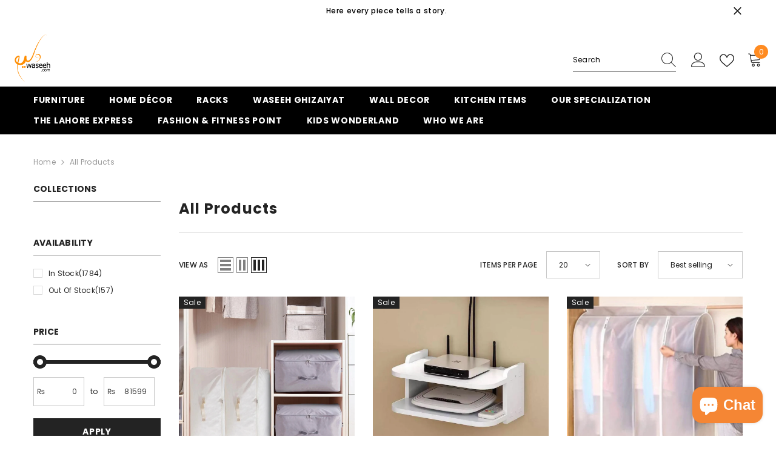

--- FILE ---
content_type: text/css
request_url: https://www.waseeh.com/cdn/shop/t/18/assets/component-header-basic.css?v=101112844880494399291725877110
body_size: 786
content:
.section-header-basic{position:relative;z-index:21}.header-basic{background:var(--bg-color);padding:var(--p-top) 0 var(--p-bottom)}.header-basic__content{display:flex;flex-wrap:nowrap;align-items:center;justify-content:space-between}.header-basic__item{text-align:center}.header-basic__item:first-child{text-align:left}.header-basic__item:last-child{text-align:right}.header-basic__item .header-top--right .cart-count-bubble{position:absolute;top:-14px;right:-2px;font-size:max(12px,calc(var(--font-body-size) - 4px));line-height:23px;height:23px}.header-basic__item .customer-service-text{width:calc(100% - 120px);margin-right:0;margin-left:22px;letter-spacing:0}.container-full .header-basic__item .customer-service-text{margin-left:26px}.header-basic__item .customer-service-text>*{margin:0;line-height:max(120%,var(--body-line-height))}.header-basic__item .customer-service-text *{color:var(--text-color)}.template-index #shopify-section-header-05 .header-05.enable_parallax.loading-css{animation:slowShow .25s .55s ease-in forwards}.header-basic__item .search_details .search-modal__form{background-color:var(--bg-search-color);border-bottom:1px solid var(--search-border-color)}.header-basic__item .search-modal__form .search__input{color:var(--search-color)}.header-basic__item .search-modal__form ::-webkit-input-placeholder{color:var(--search-color)}.header-basic__item .search-modal__form ::-moz-placeholder{color:var(--search-color)}.header-basic__item .search-modal__form :-ms-input-placeholder{color:var(--search-color)}.header-basic__item .search-modal__form :-moz-placeholder{color:var(--search-color)}.header-basic__item .search-modal__form .search__button{color:var(--search-icon-color)}.header-basic__item .halo-top-language .dropdown-toggle .text,.header-basic__item .halo-top-currency .dropdown-toggle .text,.header-basic__item .halo-top-language .text+svg,.header-basic__item .halo-top-currency .text+svg{color:var(--la-cu-color)}.header-basic__item .halo-currency .currency-menu .dropdown-item .text:before{background:var(--la-cu-color)}.header-basic__item .top-language-currency .halo-top-language+.halo-top-currency>.currency-dropdown:before{background-color:var(--la-cu-color)}.header-basic__item .dropdown-language .localization-form .disclosure__link.disclosure__link--active,.header-basic__item .dropdown-language .localization-form .disclosure__link:hover{color:var(--la-cu-color)}.container-full .header-basic__item .dropdown-language .localization-form .disclosure__link.disclosure__link--active,.container-full .header-basic__item .dropdown-language .localization-form .disclosure__link:hover{color:inherit}.header-basic__item .header__icon--cart .cart-count-bubble{display:flex!important;align-content:center;justify-content:center;align-items:center;background-color:var(--cart-bg-item);color:var(--cart-color-item)}.header-basic__item .header__icon .icon{fill:var(--text-color)}.header-basic__item .header__iconItem+.header__iconItem{margin-left:25px}.header-basic__item .header__icon--wishlist .wishlist-count-bubble{background-color:var(--wishlist-bg-item);color:var(--wishlist-color-item);margin:0;position:absolute;top:-8px;left:15px;line-height:18px;min-width:20px;min-height:20px}.header-basic__item .wishlist_number .header__icon--wishlist .wishlist-count-bubble,.header-basic__item .wishlist_number .header__icon--cart .cart-count-bubble{font-size:calc(var(--font-body-size) - 4px)}.header-basic__item .wishlist_number .header__icon--cart .cart-count-bubble{top:-8px;left:7px;line-height:20px;min-width:20px;min-height:20px;height:20px}.header__group.wishlist_number .header__icon--cart svg{top:0;stroke-width:.8px}.header__group.wishlist_number .header__icon--cart svg path{stroke:var(--text-color)}.header__search.search__ltr .search-modal__form .search__button{padding:1px 22px 4px 0;min-height:38px}@media (min-width: 1025px){.template-index .header-basic--transparent{width:100%;position:absolute;background:transparent}.template-index .shb-transparent+.section-header-navigation [class*=--transparent]:not(.has-top){opacity:0}.header-basic .container-full{padding-left:var(--spacing-l-r);padding-right:var(--spacing-l-r);overflow:initial}.header-basic__item{-webkit-box-flex:0;-ms-flex:0 0 33.333333%;flex:0 0 33.333333%;max-width:33.333333%}.header-basic__item .header-top-right-group{justify-content:flex-start}.header-basic__item .header__logo{width:var(--logo-width);display:inline-block}.header-basic__item .header__heading .h2{font-size:var(--logo-font-size);font-weight:var(--logo-font-weight);color:var(--logo-color);white-space:normal}.header-basic__item .header__heading .h2 svg{width:var(--logo-svg-width)}.header-basic__item .header-language_currency .top-language-currency .dropdown-currency{visibility:hidden}.header-basic__item .header-language_currency .dropdown-currency.show,.header-basic__item .header-language_currency .dropdown-language.show{top:100%;opacity:1;visibility:visible}.header-basic__item .header-language_currency .top-language-currency .dropdown-currency,.header-basic__item .header-language_currency .top-language-currency .dropdown-language{right:auto;left:0}.header-basic__item .header-language_currency .top-language-currency.show .dropdown-currency,.header-basic__item .header-language_currency .top-language-currency.show .dropdown-language{top:calc(100% + 4px);right:auto;left:0;opacity:1;z-index:9;visibility:visible;pointer-events:auto}.header-basic__item .header-language_currency .top-language-currency.show .halo-top-language+.halo-top-currency .dropdown-currency{left:100px}.header-basic__item .top-language-currency{position:relative;min-width:112px}.header-basic__item .top-language-currency.enable-currency .halo-top-language .text+svg{display:none}.header-basic__item .top-language-currency.enable-currency .halo-top-language .disclosure__button .text{margin-left:10px;margin-right:0}.header-basic__item .top-language-currency .halo-top-language .disclosure__button{padding-right:0}.header-basic__item .top-language-currency .halo-top-currency .dropdown-label .icon{display:none}.header-basic__item .top-language-currency .halo-top-language+.halo-top-currency{margin-left:1px;padding-left:8px}.header-basic__item .top-language-currency .halo-top-currency,.header-basic__item .top-language-currency .halo-top-language{position:initial}.header-basic__item .top-language-currency .halo-top-language+.halo-top-currency>.currency-dropdown{position:relative}.header-basic__item .top-language-currency .halo-top-language+.halo-top-currency>.currency-dropdown:before{position:absolute;content:"";top:4px;left:-4px;width:1px;height:16px;opacity:.4}.header-basic__item .top-language-currency .halo-top-currency .text,.header-basic__item .top-language-currency .halo-top-language .text{font-weight:var(--font-weight-normal)}.header-basic__item .header-top--right .customer-links{margin-left:0}.header-basic__item .header-top--right .header__icon--wishlist{margin-left:23px}.header-basic__item .header-top--right .header__icon--cart{margin-left:14px}.header-basic__item .header-top--right .customer-links .icon{width:24px;height:24px;position:relative;top:-1px}.header-basic__item .header-top--right .header__icon--wishlist .icon,.header-basic__item .header-top--right .header__icon--cart .icon{width:24px;height:24px}.header-basic__item .header-top--right .header__search .search-modal__form .search__button svg{width:24px;height:24px;right:-3px;transform:none}.header-basic__item .header-top--right .header__search .search-modal__form{max-width:170px}.header-basic__item .header-top--right .header__search .search-modal__form .search__input{padding-left:0}.header-basic__item .header-top--right .quickSearchResultsWrap{top:calc(100% + 10px);width:610px;left:auto;right:0;box-shadow:0 1px 4px #00000026}.header-basic__item .header-top--right .quickSearchResultsBlock .search-block-title{font-weight:var(--font-weight-semibold);text-transform:capitalize}.header-basic__item .header-top--right .wishlist_number .customer-links .icon,.header-basic__item .header-top--right .wishlist_number .header__icon--wishlist .icon,.header-basic__item .header-top--right .wishlist_number .header__icon--cart .icon{width:25px;height:25px}.header-basic__item .header-top--right .header__search.search__ltr .search-modal__form{max-width:160px}.header-basic__item .header-top--right .header__search.search__ltr .search-modal__form .search__button svg{right:0}.header-basic__item .header-top--right .header__search.search__ltr .search-modal__form .search__input{text-transform:lowercase}}@media (min-width: 1200px){.header-basic__item .header-top--right .header__search.search__ltr .search-modal__form{max-width:209px}}@media screen and (max-width: 1024px){.section-header-basic{display:none}}
/*# sourceMappingURL=/cdn/shop/t/18/assets/component-header-basic.css.map?v=101112844880494399291725877110 */


--- FILE ---
content_type: text/css
request_url: https://www.waseeh.com/cdn/shop/t/18/assets/component-product-listing.css?v=28654084259837019921725877110
body_size: 2739
content:
.productList .card-action__group.variants-popup.collection{position:relative}.collection .loading-overlay{z-index:2;width:calc(100% + 20px);left:-10px}.collection--empty{text-align:center}.collection-product-count{font-size:var(--font-size);font-weight:var(--font-weight-normal);line-height:var(--line-height);letter-spacing:var(--letter-spacing);color:var(--color-grey);margin-top:0;margin-bottom:0}.collection-product-wrapper{margin:30px 0 0}.collection-product-wrapper h2,.collection-product-wrapper a{font-size:calc(var(--font-body-size) + 2px);font-weight:var(--font-weight-bold);line-height:var(--body-line-height);letter-spacing:var(--body-letter-spacing);color:var(--color-text);text-transform:uppercase}.collection-product-wrapper h2{width:100%;margin-top:0;margin-bottom:0}.collection-product-wrapper a{text-decoration:underline;text-underline-offset:.1rem}.productListing{font-size:0;letter-spacing:0;margin:0 0 30px}.productListing>.product{font-size:var(--font-body-size)}.productListing .product{display:inline-block;vertical-align:top;width:100%}.productGrid .product{margin-bottom:15px}.productList .product{margin-bottom:30px}.productList .product+.product{padding-top:30px;border-top:1px solid #dedede}.productList .card-information,.product-card-layout-01 .productList .product-item.enable_custom_layout_card_1 .card-information{position:relative;top:-5px}.productList .card.style-4 .card-information{padding:14px 20px 20px}.productList .card.style-4 .card-information__wrapper{padding-top:0;padding-left:0;padding-right:0}.productList .card-information__wrapper,.productList .card-action,.productList .card-vendor{text-align:left!important}.productList .card-information__wrapper .card-information__group .card-vendor,.productList .card-information__wrapper .card-title{font-weight:500}.productList .card-product .card-action,.productList .card-information>.card-action,.productList .card-product .card-compare-wrapper,.product-card-layout-01 .productList .card .card-media:after{display:none}.productList .card-product .card-action.temporary-show{display:block}.quick_shop_option_2 .productList .quickshop-quantity,.quick_shop_option_2 .productList .label-quantity-2{display:none}.quick_shop_option_2 .productList .variants-popup .variants-popup-close{display:block}.productList .card-action__group .card-action .button.cancel-btn{display:none}.productList .card-action__group.variants-popup{display:block;opacity:0;visibility:visible;pointer-events:none;position:absolute;top:0;bottom:0;left:0;width:100%;background-color:var(--bg-white);z-index:-1;transform:translate3d(0,30px,0);transition:transform var(--duration-default) ease,visibility var(--duration-short) ease,opacity var(--duration-default) ease}.productList .product-item.quickshop-popup-show .card-action__group.variants-popup{opacity:1;visibility:visible;pointer-events:auto;transform:translateZ(0);z-index:2}.productList .card-information__wrapper,.productList .card-swatch,.productList .card-action__group{opacity:1;pointer-events:auto;transition:opacity var(--duration-long) ease}.productList .product-item.quickshop-popup-show .card-information__wrapper,.productList .product-item.quickshop-popup-show .card-swatch,.productList .product-item.quickshop-popup-show .card-action__group{opacity:0;pointer-events:none}body.product-card-layout-05 .productList .product-item.quickshop-popup-show .card-information__wrapper,body.product-card-layout-05 .productList .product-item.quickshop-popup-show .card-swatch,body.product-card-layout-05 .productList .product-item.quickshop-popup-show .card-action__group{opacity:1;pointer-events:auto}.productList .card-action__group .card-action{position:unset;opacity:1;visibility:visible;pointer-events:auto;transform:translate(0);max-width:100%;margin-left:0;padding-left:0;box-shadow:unset}.product-card-layout-06 .productList .product-item .card-action{box-shadow:unset}.product-card-layout-06 .productList .card-information{top:unset}.productList .card-action__group .card-action.variants-popup-form{padding-left:30px!important}.productList .card-action__group .card-action .button{bottom:0;margin-left:0;max-width:210px}.productList .card.style-3 .card-action .button{margin-top:28px}.productList .price,.productList .card-information__wrapper .card-information__group-2,.productList .card-information__wrapper.text-center .card-price,.productList .card-swatch.text-center,.productList .card .card-information__wrapper.text-center .price--on-sale .price__sale.show_saved_price{justify-content:flex-start!important;text-align:left}.productList .card-swatch{margin-bottom:22px}.productList .card-list__hidden{display:block!important}.productList .card-grid__hidden{display:none!important}.productList .card-compare:not(.card-compareIcon){opacity:1;visibility:visible;pointer-events:auto;margin-top:0!important}.productList .card-compare-wrapper.card-list__hidden{margin-top:20px}.productList .product.banner{display:none}.articleLookbook-block{margin-bottom:var(--lookbook-margin-bottom)}.articleLookbook-title{font-size:var(--lb-fontsize-title);margin-top:var(--lb-margin-top-title);color:var(--lb-title-color);text-transform:var(--lb-title-text-transform);margin-bottom:0;line-height:1.2}.articleLookbook-des{font-size:var(--lb-fontsize-des);margin-top:var(--lb-margin-top-des);color:var(--lb-title-des);margin-bottom:0;line-height:var(--lb-line-height-des)}.coll-express-order{border:1px solid #e6e6e6;margin-bottom:50px;width:100%;min-width:928px;overflow:hidden}.coll-express-order .qty-group .minus,.coll-express-order .qty-group .plus{display:none}.t-header{background-color:#fafafa;display:-webkit-box;display:-webkit-flex;display:-moz-flex;display:-ms-flexbox;display:flex;-webkit-align-items:center;-moz-align-items:center;-ms-align-items:center;align-items:center;border-bottom:1px solid #e6e6e6}.t-header .column{padding:14px 20px 12px}.t-header .col-title{font-size:var(--font_size);line-height:var(--font_size_plus8);font-weight:600;letter-spacing:.05em;text-transform:uppercase;margin:0}.coll-express-order .express-order-content.productListing{margin-bottom:0}.coll-express-order .grid-item+.grid-item{border-top:1px solid #e6e6e6}.coll-express-order .column+.column{border-left:1px solid #e6e6e6}.coll-express-order .inner-top .column.col-price{padding:15px 5px}.coll-express-order .price dd{margin:0 6px 0 0}.coll-express-order .price-item .text{margin:0 5px 0 0}.coll-express-order .inner-top{display:-webkit-box;display:-webkit-flex;display:-moz-flex;display:-ms-flexbox;display:flex;-webkit-align-items:stretch;-moz-align-items:stretch;-ms-align-items:stretch;align-items:stretch}.coll-express-order .inner-top .column{padding:15px 20px;display:-webkit-box;display:-webkit-flex;display:-moz-flex;display:-ms-flexbox;display:flex;-webkit-flex-direction:column;-moz-flex-direction:column;-ms-flex-direction:column;flex-direction:column;-webkit-box-pack:center;-moz-box-pack:center;-ms-flex-pack:center;-webkit-justify-content:center;justify-content:center}.coll-express-order .inner-top .product-image{line-height:1}.coll-express-order .inner-top .col-img{padding:15px}.coll-express-order .product-options{display:none;border-top:1px solid #e6e6e6}.coll-express-order .product-options .options-items+.options-items{border-top:1px solid #e6e6e6}.coll-express-order .product-options .options-items{display:-webkit-box;display:-webkit-flex;display:-moz-flex;display:-ms-flexbox;display:flex;-webkit-align-items:stretch;-moz-align-items:stretch;-ms-align-items:stretch;align-items:stretch;border-top:1px solid var(--border_bt_sidebar)}.coll-express-order .product-options .options-items .column{padding:15px 17px;display:-webkit-box;display:-webkit-flex;display:-moz-flex;display:-ms-flexbox;display:flex;-webkit-align-items:center;-moz-align-items:center;-ms-align-items:center;align-items:center}.coll-express-order .product-options .options-items .column:not(.col-prod){-webkit-box-pack:center;-moz-box-pack:center;-ms-flex-pack:center;-webkit-justify-content:center;justify-content:center;-webkit-flex-direction:column;-moz-flex-direction:column;-ms-flex-direction:column;flex-direction:column}.coll-express-order .product-options .options-items .col-price,.coll-express-order .product-options .options-items .col-qtt,.coll-express-order .product-options .options-items .col-options{background-color:#fafafa}.coll-express-order .col-img{-webkit-box-flex:0;-ms-flex:0 0 120px;flex:0 0 120px;max-width:120px}.coll-express-order .col-prod{-webkit-box-flex:0;-ms-flex:0 0 calc(100% - 647px);flex:0 0 calc(100% - 647px);max-width:-moz-calc(100% - (220px + 120px + 170px + 137px));max-width:-webkit-calc(100% - (220px + 120px + 170px + 137px));max-width:-ms-calc(100% - (220px + 120px + 170px + 137px));max-width:calc(100% - 647px);min-width:281px}.coll-express-order .col-price{-webkit-box-flex:0;-ms-flex:0 0 170px;flex:0 0 170px;max-width:170px}.coll-express-order .col-qtt{-webkit-box-flex:0;-ms-flex:0 0 137px;flex:0 0 137px;max-width:137px}.coll-express-order .col-options{-webkit-box-flex:0;-ms-flex:0 0 220px;flex:0 0 220px;max-width:220px}.coll-express-order .product-item .product-vendor a{font-size:var(--font-body-size);color:#969696;text-transform:uppercase}.coll-express-order .product-item .product-title{font-size:var(--font-body-size);color:#232323}.coll-express-order .qty-group [name=quantity]{width:90px;height:40px;border:1px solid #dadada;padding:10px 15px}.coll-express-order .grid-item .add-to-cart-btn.add_more{color:#fff;background-color:#69c69c;border-color:#69c69c}.coll-express-order .grid-item .feedback-text{margin-top:8px;font-size:var(--font-body-size)}.coll-express-order .grid-item .feedback-text.is-added:after{content:"";background-image:url("data:image/svg+xml,%3Csvg xmlns='http://www.w3.org/2000/svg' viewBox='0 0 448 512' style='fill: %23232323'%3E%3Cpath d='M438.6 105.4C451.1 117.9 451.1 138.1 438.6 150.6L182.6 406.6C170.1 419.1 149.9 419.1 137.4 406.6L9.372 278.6C-3.124 266.1-3.124 245.9 9.372 233.4C21.87 220.9 42.13 220.9 54.63 233.4L159.1 338.7L393.4 105.4C405.9 92.88 426.1 92.88 438.6 105.4H438.6z' /%3E%3C/svg%3E");background-position:center;background-size:100%;width:12px;height:9px;display:inline-block;margin-left:7px}.coll-express-order .grid-item .col-options .variants{width:100%}.coll-express-order .grid-item .col-options .button{padding-top:8px!important;padding-bottom:8px!important}.coll-express-order .grid-item .options-title{font-size:var(--font-body-size);margin-left:20px}.collection-masonry .halo-row{display:grid;grid-gap:0;grid-auto-rows:20px}.collection-masonry .productList.halo-row{display:inline-block}.collection-masonry .halo-row.column-1{grid-template-columns:repeat(auto-fill,minmax(100%,1fr))}.collection-masonry .halo-row.column-2{grid-template-columns:repeat(auto-fill,minmax(50%,1fr))}.collection-masonry .halo-row.column-3{grid-template-columns:repeat(auto-fill,minmax(33.3334%,1fr))}.collection-masonry .halo-row.column-4{grid-template-columns:repeat(auto-fill,minmax(25%,1fr))}.collection-masonry .halo-row.column-5{grid-template-columns:repeat(auto-fill,minmax(20%,1fr))}.collection-masonry .halo-row.halo-row--masonry .product-masonry-item{width:100%;margin-top:0}.collection-masonry .halo-row.halo-row--masonry .product-masonry-item .card-information{padding-bottom:50px}.quick_shop_option_2 .productList .variants-popup-content .product-card__button2:before{content:none}.productListing.productGrid .banner-1,.productListing.productGrid .banner-2,.productListing.productGrid .banner-3,.productListing.productGrid .product.show-banner-1 .product-item,.productListing.productGrid .product.show-banner-2 .product-item,.productListing.productGrid .product.show-banner-3 .product-item{display:none}.productListing.productGrid .product.show-banner-1 .banner-1,.productListing.productGrid .product.show-banner-2 .banner-2,.productListing.productGrid .product.show-banner-3 .banner-3{display:block}.productListing.productGrid .product.banner img{width:100%}.productListing.halo-row--masonry{opacity:0;visibility:hidden;transition:opacity .3s ease}.productListing.halo-row--masonry.is-show{opacity:1;visibility:visible}.productList .text-size{margin-bottom:10px;margin-top:0}.productList .card-information .positive_vibes{margin-bottom:20px}.productList .card-information .positive_vibes .text-vibes p{font-size:var(--font-body-size);color:var(--color-text)}@media (max-width: 1199px){.collection-masonry .halo-row.column-4,.collection-masonry .halo-row.column-5{grid-template-columns:repeat(auto-fill,minmax(33.3334%,1fr))}}@media (max-width: 1024px){.collection-masonry .halo-row.column-3,.collection-masonry .halo-row.column-4,.collection-masonry .halo-row.column-5{grid-template-columns:repeat(auto-fill,minmax(50%,1fr))}.productList .card-information,.product-card-layout-01 .productList .product-item.enable_custom_layout_card_1 .card-information{padding-top:15px}}@media (max-width: 767px){.coll-express-order{min-width:100%}.coll-express-order .express-order-header{display:none}.coll-express-order .express-order-content .options-items,.coll-express-order .express-order-content .inner-top{display:block}.coll-express-order .express-order-content .inner-top{padding:13px}.coll-express-order .express-order-content .inner-top{display:grid;grid-template-columns:30% 15px calc(36% - 15px) 34%;grid-template-areas:"image ... product product" "image ... product product" "image ... product product" "image ... price button"}.coll-express-order .inner-top .column.col-price{padding-left:0}.coll-express-order .express-order-content .column.col-img{grid-area:image}.coll-express-order .express-order-content .column{min-width:initial;max-width:initial;padding:0;text-align:left}.coll-express-order .express-order-content .column.column{border:none;padding-top:0;padding-bottom:0}.coll-express-order .express-order-content .column.col-prod{grid-area:product}.coll-express-order .express-order-content .column.col-price{grid-area:price}.coll-express-order .express-order-content .column.col-price .price__compare .price-item--regular,.coll-express-order .express-order-content .column.col-qtt{display:none}.coll-express-order .express-order-content .column.col-options{grid-area:button}.coll-express-order .grid-item .col-options .button{font-weight:var(--font-weight-normal);font-size:calc(var(--btn-1-font-size) - 4px);min-width:unset;padding-left:6px;padding-right:6px;padding-top:2px!important;padding-bottom:2px!important}.coll-express-order .product-options .options-items{padding:15px;background-color:#fafafa}.coll-express-order .product-options .options-items .column.col-img{display:none}.coll-express-order .product-options .options-items .column{padding:0;display:block}.coll-express-order .product-options .options-items .column.col-prod{float:left;width:30%;margin-right:20px;text-align:center}.coll-express-order .product-options .options-items .column.col-prod img{margin:0 auto}.coll-express-order .product-options .options-items .column.col-prod .options-title{text-align:center;margin-top:10px;margin-left:0;display:block}.coll-express-order .product-options .options-items .column.col-options{margin-top:15px}.coll-express-order .express-order-content .column.column{border:none}.coll-express-order .product-item .product-title{font-size:calc(var(--font-body-size) + 1px)}.coll-express-order .price dd{margin:0}.coll-express-order .product-options .options-items .column:not(.col-prod){-webkit-box-pack:center;-moz-box-pack:center;-ms-flex-pack:center;-webkit-justify-content:center;justify-content:center;-webkit-flex-direction:column;-moz-flex-direction:column;-ms-flex-direction:column;flex-direction:column;text-align:left}.coll-express-order .express-order-content .options-items:after,.coll-express-order .express-order-content .inner-top:after{display:block;content:"";visibility:hidden;clear:both}.coll-express-order .express-order-content .card-price .price{justify-content:flex-start}.coll-express-order .price-item .text{display:none}.coll-express-order .grid-item .button{max-width:175px;margin-left:0;margin-right:auto}.coll-express-order .product-item .card-price{margin-top:0;margin-bottom:0}.coll-express-order .product-item .card-price .price-item .money{font-size:calc(var(--product-price-font-size) + 4px)}.collection-masonry .halo-row.column-2,.collection-masonry .halo-row.column-3,.collection-masonry .halo-row.column-4,.collection-masonry .halo-row.column-5{grid-template-columns:repeat(auto-fill,minmax(50%,1fr))}.productListing.productGrid.banner-full-width .product.banner{width:100%;margin-top:27px}.productListing.productGrid.banner-full-width .product.banner+.product,.productListing.productGrid.banner-full-width .product.banner+.product+.product{margin-top:15px}.productListing .product .card-summary.card-list__hidden{display:none!important}.quick_shop_option_2 .productListing.productList .product-card__button2{padding:12px 0}}@media (max-width: 991px) and (min-width: 768px){.coll-express-order{min-width:100%}.coll-express-order .inner-top .column,.coll-express-order .product-options .options-items .column{padding:15px}.coll-express-order .col-img{-webkit-box-flex:0;-ms-flex:0 0 14%;flex:0 0 14%;max-width:14%}.coll-express-order .col-prod{-webkit-box-flex:0;-ms-flex:0 0 30%;flex:0 0 30%;max-width:30%;min-width:auto}.coll-express-order .col-price{-webkit-box-flex:0;-ms-flex:0 0 15%;flex:0 0 15%;max-width:15%}.coll-express-order .col-qtt{-webkit-box-flex:0;-ms-flex:0 0 17%;flex:0 0 17%;max-width:17%}.coll-express-order .col-options{-webkit-box-flex:0;-ms-flex:0 0 24%;flex:0 0 24%;max-width:24%}}@media (max-width: 1199px) and (min-width: 1025px){.coll-express-order{min-width:100%}.coll-express-order .inner-top .column,.coll-express-order .product-options .options-items .column{padding:15px}.coll-express-order .col-img{-webkit-box-flex:0;-ms-flex:0 0 14%;flex:0 0 14%;max-width:14%}.coll-express-order .col-prod{-webkit-box-flex:0;-ms-flex:0 0 30%;flex:0 0 30%;max-width:30%;min-width:auto}.coll-express-order .col-price{-webkit-box-flex:0;-ms-flex:0 0 15%;flex:0 0 15%;max-width:15%}.coll-express-order .col-qtt{-webkit-box-flex:0;-ms-flex:0 0 17%;flex:0 0 17%;max-width:17%}.coll-express-order .col-options{-webkit-box-flex:0;-ms-flex:0 0 24%;flex:0 0 24%;max-width:24%}}@media (max-width: 551px){.productList .card-action__group .card-action.variants-popup-form{padding-left:10px}.quick_shop_option_2 .productList .card-action .variants-popup-content{padding:50px 10px 70px 0}.productList .card-action__group .card-action .button{max-width:100%}}@media (min-width: 360px){.productGrid{margin-left:calc(-.5 * var(--space-between-vert-mb));margin-right:calc(-.5 * var(--space-between-vert-mb))}.productGrid .product{padding-left:calc(.5 * var(--space-between-vert-mb));padding-right:calc(.5 * var(--space-between-vert-mb));margin-bottom:0}.productGrid .product,.productGrid.column-2 .product,.productGrid.column-3 .product,.productGrid.column-4 .product,.productGrid.column-5 .product{width:50%;margin-top:var(--space-between-horiz-mb)}.productGrid .product:nth-child(-n+2),.productGrid.column-2 .product:nth-child(-n+2),.productGrid.column-3 .product:nth-child(-n+2),.productGrid.column-4 .product:nth-child(-n+2),.productGrid.column-5 .product:nth-child(-n+2){margin-top:0}}@media (min-width: 551px){.productList .card{display:flex;width:100%;font-size:0;letter-spacing:0}.productList .card-product{display:inline-block;vertical-align:top;width:250px}.productList .card-information,.product-card-layout-01 .productList .product-item.enable_custom_layout_card_1 .card-information{display:inline-block;vertical-align:top;padding:0 0 0 30px;width:calc(100% - 250px)}.productList.list-2 .card-product{width:calc(50% - 8px)}.productList.list-2 .card-information{width:calc(50% + 8px)}}@media (min-width: 768px){.productGrid.column-3 .product,.productGrid.column-4 .product,.productGrid.column-5 .product{width:33.3333333%;margin-top:30px}.productGrid.column-3 .product:nth-child(-n+3),.productGrid.column-4 .product:nth-child(-n+3),.productGrid.column-5 .product:nth-child(-n+3){margin-top:0}.productList.list-3 .card-product,.productList.list-4 .card-product,.productList.list-5 .card-product{width:calc(33.3333333% - 8px)}.productList.list-3 .card-information,.productList.list-4 .card-information,.productList.list-5 .card-information{width:calc(66.6666667% + 8px)}.coll-express-order .grid-item .card-price{margin-bottom:0}}@media (min-width: 992px){.productGrid.column-4 .product,.productGrid.column-5 .product{width:25%}.productGrid.column-4 .product:nth-child(-n+4),.productGrid.column-5 .product:nth-child(-n+5){margin-top:0}.productList.list-4 .card-product,.productList.list-5 .card-product{width:calc(25% - 8px)}.productList.list-4 .card-information,.productList.list-5 .card-information{width:calc(75% + 8px)}}@media (min-width: 1025px){.productListing{margin-bottom:60px}.productListing.halo-row--masonry{margin-bottom:0}.productGrid{margin-left:calc(-.5 * var(--space-between-vert-desk));margin-right:calc(-.5 * var(--space-between-vert-desk))}.productGrid .product{padding-left:calc(.5 * var(--space-between-vert-desk));padding-right:calc(.5 * var(--space-between-vert-desk));margin-bottom:0;margin-top:var(--space-between-horiz-desk)}.productGrid.column-2 .product,.productGrid.column-3 .product,.productGrid.column-4 .product,.productGrid.column-5 .product{margin-top:var(--space-between-horiz-desk)}.productGrid.column-2 .product:nth-child(-n+2),.productGrid.column-3 .product:nth-child(-n+3),.productGrid.column-4 .product:nth-child(-n+4),.productGrid.column-5 .product:nth-child(-n+4){margin-top:0}.productList .card-information,.product-card-layout-01 .productList .product-item.enable_custom_layout_card_1 .card-information{padding-top:0!important;padding-left:30px!important}.productList.list-5 .card-product{width:calc(25% - 10px)}.productList.list-5 .card-information{width:calc(75% + 10px)}.productListing.column-5 .card-swatch .swatch-label{width:25px;height:25px}.productListing.column-5 .card-swatch .number-showmore{height:24px;line-height:24px}.product-card-layout-01 .productListing.productList .card .card-media.has-compare:after,.product-card-layout-05 .productListing.productList .card .card-media.has-compare:after{content:none}.quick_shop_option_2 .productListing.column-5 .card-action .variants-popup-content .variants{min-height:85px;max-height:85px}}@media (min-width: 1600px){.productGrid.column-5 .product{width:20%}.productGrid.column-5 .product:nth-child(-n+5){margin-top:0}.productList.list-5 .card-product{width:calc(20% - 10px)}.productList.list-5 .card-information{width:calc(80% + 10px)}}
/*# sourceMappingURL=/cdn/shop/t/18/assets/component-product-listing.css.map?v=28654084259837019921725877110 */
